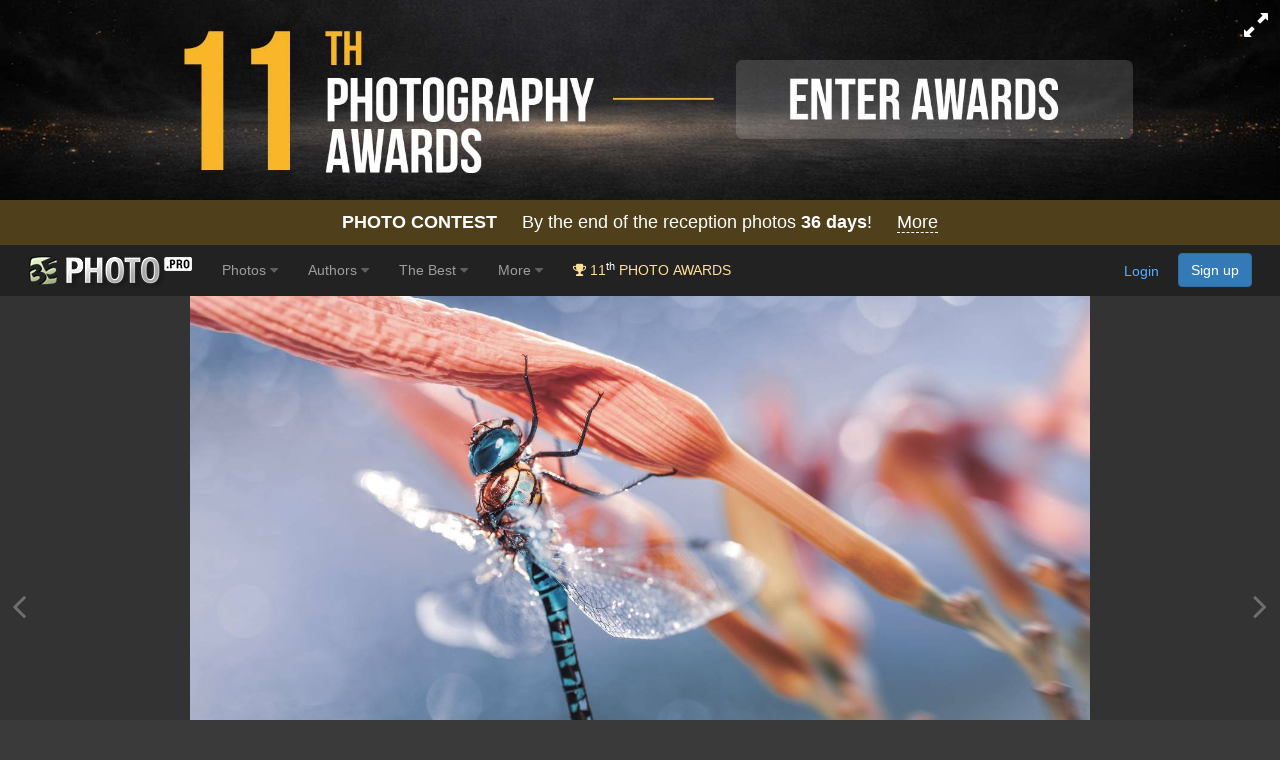

--- FILE ---
content_type: text/html; charset=utf-8
request_url: https://www.google.com/recaptcha/api2/anchor?ar=1&k=6LdUgIoUAAAAAH_SCEapGU3gnyBnaXR0IcKKFd-F&co=aHR0cHM6Ly8zNXBob3RvLnBybzo0NDM.&hl=en&v=PoyoqOPhxBO7pBk68S4YbpHZ&size=invisible&anchor-ms=20000&execute-ms=30000&cb=xahxdyg95jbj
body_size: 48643
content:
<!DOCTYPE HTML><html dir="ltr" lang="en"><head><meta http-equiv="Content-Type" content="text/html; charset=UTF-8">
<meta http-equiv="X-UA-Compatible" content="IE=edge">
<title>reCAPTCHA</title>
<style type="text/css">
/* cyrillic-ext */
@font-face {
  font-family: 'Roboto';
  font-style: normal;
  font-weight: 400;
  font-stretch: 100%;
  src: url(//fonts.gstatic.com/s/roboto/v48/KFO7CnqEu92Fr1ME7kSn66aGLdTylUAMa3GUBHMdazTgWw.woff2) format('woff2');
  unicode-range: U+0460-052F, U+1C80-1C8A, U+20B4, U+2DE0-2DFF, U+A640-A69F, U+FE2E-FE2F;
}
/* cyrillic */
@font-face {
  font-family: 'Roboto';
  font-style: normal;
  font-weight: 400;
  font-stretch: 100%;
  src: url(//fonts.gstatic.com/s/roboto/v48/KFO7CnqEu92Fr1ME7kSn66aGLdTylUAMa3iUBHMdazTgWw.woff2) format('woff2');
  unicode-range: U+0301, U+0400-045F, U+0490-0491, U+04B0-04B1, U+2116;
}
/* greek-ext */
@font-face {
  font-family: 'Roboto';
  font-style: normal;
  font-weight: 400;
  font-stretch: 100%;
  src: url(//fonts.gstatic.com/s/roboto/v48/KFO7CnqEu92Fr1ME7kSn66aGLdTylUAMa3CUBHMdazTgWw.woff2) format('woff2');
  unicode-range: U+1F00-1FFF;
}
/* greek */
@font-face {
  font-family: 'Roboto';
  font-style: normal;
  font-weight: 400;
  font-stretch: 100%;
  src: url(//fonts.gstatic.com/s/roboto/v48/KFO7CnqEu92Fr1ME7kSn66aGLdTylUAMa3-UBHMdazTgWw.woff2) format('woff2');
  unicode-range: U+0370-0377, U+037A-037F, U+0384-038A, U+038C, U+038E-03A1, U+03A3-03FF;
}
/* math */
@font-face {
  font-family: 'Roboto';
  font-style: normal;
  font-weight: 400;
  font-stretch: 100%;
  src: url(//fonts.gstatic.com/s/roboto/v48/KFO7CnqEu92Fr1ME7kSn66aGLdTylUAMawCUBHMdazTgWw.woff2) format('woff2');
  unicode-range: U+0302-0303, U+0305, U+0307-0308, U+0310, U+0312, U+0315, U+031A, U+0326-0327, U+032C, U+032F-0330, U+0332-0333, U+0338, U+033A, U+0346, U+034D, U+0391-03A1, U+03A3-03A9, U+03B1-03C9, U+03D1, U+03D5-03D6, U+03F0-03F1, U+03F4-03F5, U+2016-2017, U+2034-2038, U+203C, U+2040, U+2043, U+2047, U+2050, U+2057, U+205F, U+2070-2071, U+2074-208E, U+2090-209C, U+20D0-20DC, U+20E1, U+20E5-20EF, U+2100-2112, U+2114-2115, U+2117-2121, U+2123-214F, U+2190, U+2192, U+2194-21AE, U+21B0-21E5, U+21F1-21F2, U+21F4-2211, U+2213-2214, U+2216-22FF, U+2308-230B, U+2310, U+2319, U+231C-2321, U+2336-237A, U+237C, U+2395, U+239B-23B7, U+23D0, U+23DC-23E1, U+2474-2475, U+25AF, U+25B3, U+25B7, U+25BD, U+25C1, U+25CA, U+25CC, U+25FB, U+266D-266F, U+27C0-27FF, U+2900-2AFF, U+2B0E-2B11, U+2B30-2B4C, U+2BFE, U+3030, U+FF5B, U+FF5D, U+1D400-1D7FF, U+1EE00-1EEFF;
}
/* symbols */
@font-face {
  font-family: 'Roboto';
  font-style: normal;
  font-weight: 400;
  font-stretch: 100%;
  src: url(//fonts.gstatic.com/s/roboto/v48/KFO7CnqEu92Fr1ME7kSn66aGLdTylUAMaxKUBHMdazTgWw.woff2) format('woff2');
  unicode-range: U+0001-000C, U+000E-001F, U+007F-009F, U+20DD-20E0, U+20E2-20E4, U+2150-218F, U+2190, U+2192, U+2194-2199, U+21AF, U+21E6-21F0, U+21F3, U+2218-2219, U+2299, U+22C4-22C6, U+2300-243F, U+2440-244A, U+2460-24FF, U+25A0-27BF, U+2800-28FF, U+2921-2922, U+2981, U+29BF, U+29EB, U+2B00-2BFF, U+4DC0-4DFF, U+FFF9-FFFB, U+10140-1018E, U+10190-1019C, U+101A0, U+101D0-101FD, U+102E0-102FB, U+10E60-10E7E, U+1D2C0-1D2D3, U+1D2E0-1D37F, U+1F000-1F0FF, U+1F100-1F1AD, U+1F1E6-1F1FF, U+1F30D-1F30F, U+1F315, U+1F31C, U+1F31E, U+1F320-1F32C, U+1F336, U+1F378, U+1F37D, U+1F382, U+1F393-1F39F, U+1F3A7-1F3A8, U+1F3AC-1F3AF, U+1F3C2, U+1F3C4-1F3C6, U+1F3CA-1F3CE, U+1F3D4-1F3E0, U+1F3ED, U+1F3F1-1F3F3, U+1F3F5-1F3F7, U+1F408, U+1F415, U+1F41F, U+1F426, U+1F43F, U+1F441-1F442, U+1F444, U+1F446-1F449, U+1F44C-1F44E, U+1F453, U+1F46A, U+1F47D, U+1F4A3, U+1F4B0, U+1F4B3, U+1F4B9, U+1F4BB, U+1F4BF, U+1F4C8-1F4CB, U+1F4D6, U+1F4DA, U+1F4DF, U+1F4E3-1F4E6, U+1F4EA-1F4ED, U+1F4F7, U+1F4F9-1F4FB, U+1F4FD-1F4FE, U+1F503, U+1F507-1F50B, U+1F50D, U+1F512-1F513, U+1F53E-1F54A, U+1F54F-1F5FA, U+1F610, U+1F650-1F67F, U+1F687, U+1F68D, U+1F691, U+1F694, U+1F698, U+1F6AD, U+1F6B2, U+1F6B9-1F6BA, U+1F6BC, U+1F6C6-1F6CF, U+1F6D3-1F6D7, U+1F6E0-1F6EA, U+1F6F0-1F6F3, U+1F6F7-1F6FC, U+1F700-1F7FF, U+1F800-1F80B, U+1F810-1F847, U+1F850-1F859, U+1F860-1F887, U+1F890-1F8AD, U+1F8B0-1F8BB, U+1F8C0-1F8C1, U+1F900-1F90B, U+1F93B, U+1F946, U+1F984, U+1F996, U+1F9E9, U+1FA00-1FA6F, U+1FA70-1FA7C, U+1FA80-1FA89, U+1FA8F-1FAC6, U+1FACE-1FADC, U+1FADF-1FAE9, U+1FAF0-1FAF8, U+1FB00-1FBFF;
}
/* vietnamese */
@font-face {
  font-family: 'Roboto';
  font-style: normal;
  font-weight: 400;
  font-stretch: 100%;
  src: url(//fonts.gstatic.com/s/roboto/v48/KFO7CnqEu92Fr1ME7kSn66aGLdTylUAMa3OUBHMdazTgWw.woff2) format('woff2');
  unicode-range: U+0102-0103, U+0110-0111, U+0128-0129, U+0168-0169, U+01A0-01A1, U+01AF-01B0, U+0300-0301, U+0303-0304, U+0308-0309, U+0323, U+0329, U+1EA0-1EF9, U+20AB;
}
/* latin-ext */
@font-face {
  font-family: 'Roboto';
  font-style: normal;
  font-weight: 400;
  font-stretch: 100%;
  src: url(//fonts.gstatic.com/s/roboto/v48/KFO7CnqEu92Fr1ME7kSn66aGLdTylUAMa3KUBHMdazTgWw.woff2) format('woff2');
  unicode-range: U+0100-02BA, U+02BD-02C5, U+02C7-02CC, U+02CE-02D7, U+02DD-02FF, U+0304, U+0308, U+0329, U+1D00-1DBF, U+1E00-1E9F, U+1EF2-1EFF, U+2020, U+20A0-20AB, U+20AD-20C0, U+2113, U+2C60-2C7F, U+A720-A7FF;
}
/* latin */
@font-face {
  font-family: 'Roboto';
  font-style: normal;
  font-weight: 400;
  font-stretch: 100%;
  src: url(//fonts.gstatic.com/s/roboto/v48/KFO7CnqEu92Fr1ME7kSn66aGLdTylUAMa3yUBHMdazQ.woff2) format('woff2');
  unicode-range: U+0000-00FF, U+0131, U+0152-0153, U+02BB-02BC, U+02C6, U+02DA, U+02DC, U+0304, U+0308, U+0329, U+2000-206F, U+20AC, U+2122, U+2191, U+2193, U+2212, U+2215, U+FEFF, U+FFFD;
}
/* cyrillic-ext */
@font-face {
  font-family: 'Roboto';
  font-style: normal;
  font-weight: 500;
  font-stretch: 100%;
  src: url(//fonts.gstatic.com/s/roboto/v48/KFO7CnqEu92Fr1ME7kSn66aGLdTylUAMa3GUBHMdazTgWw.woff2) format('woff2');
  unicode-range: U+0460-052F, U+1C80-1C8A, U+20B4, U+2DE0-2DFF, U+A640-A69F, U+FE2E-FE2F;
}
/* cyrillic */
@font-face {
  font-family: 'Roboto';
  font-style: normal;
  font-weight: 500;
  font-stretch: 100%;
  src: url(//fonts.gstatic.com/s/roboto/v48/KFO7CnqEu92Fr1ME7kSn66aGLdTylUAMa3iUBHMdazTgWw.woff2) format('woff2');
  unicode-range: U+0301, U+0400-045F, U+0490-0491, U+04B0-04B1, U+2116;
}
/* greek-ext */
@font-face {
  font-family: 'Roboto';
  font-style: normal;
  font-weight: 500;
  font-stretch: 100%;
  src: url(//fonts.gstatic.com/s/roboto/v48/KFO7CnqEu92Fr1ME7kSn66aGLdTylUAMa3CUBHMdazTgWw.woff2) format('woff2');
  unicode-range: U+1F00-1FFF;
}
/* greek */
@font-face {
  font-family: 'Roboto';
  font-style: normal;
  font-weight: 500;
  font-stretch: 100%;
  src: url(//fonts.gstatic.com/s/roboto/v48/KFO7CnqEu92Fr1ME7kSn66aGLdTylUAMa3-UBHMdazTgWw.woff2) format('woff2');
  unicode-range: U+0370-0377, U+037A-037F, U+0384-038A, U+038C, U+038E-03A1, U+03A3-03FF;
}
/* math */
@font-face {
  font-family: 'Roboto';
  font-style: normal;
  font-weight: 500;
  font-stretch: 100%;
  src: url(//fonts.gstatic.com/s/roboto/v48/KFO7CnqEu92Fr1ME7kSn66aGLdTylUAMawCUBHMdazTgWw.woff2) format('woff2');
  unicode-range: U+0302-0303, U+0305, U+0307-0308, U+0310, U+0312, U+0315, U+031A, U+0326-0327, U+032C, U+032F-0330, U+0332-0333, U+0338, U+033A, U+0346, U+034D, U+0391-03A1, U+03A3-03A9, U+03B1-03C9, U+03D1, U+03D5-03D6, U+03F0-03F1, U+03F4-03F5, U+2016-2017, U+2034-2038, U+203C, U+2040, U+2043, U+2047, U+2050, U+2057, U+205F, U+2070-2071, U+2074-208E, U+2090-209C, U+20D0-20DC, U+20E1, U+20E5-20EF, U+2100-2112, U+2114-2115, U+2117-2121, U+2123-214F, U+2190, U+2192, U+2194-21AE, U+21B0-21E5, U+21F1-21F2, U+21F4-2211, U+2213-2214, U+2216-22FF, U+2308-230B, U+2310, U+2319, U+231C-2321, U+2336-237A, U+237C, U+2395, U+239B-23B7, U+23D0, U+23DC-23E1, U+2474-2475, U+25AF, U+25B3, U+25B7, U+25BD, U+25C1, U+25CA, U+25CC, U+25FB, U+266D-266F, U+27C0-27FF, U+2900-2AFF, U+2B0E-2B11, U+2B30-2B4C, U+2BFE, U+3030, U+FF5B, U+FF5D, U+1D400-1D7FF, U+1EE00-1EEFF;
}
/* symbols */
@font-face {
  font-family: 'Roboto';
  font-style: normal;
  font-weight: 500;
  font-stretch: 100%;
  src: url(//fonts.gstatic.com/s/roboto/v48/KFO7CnqEu92Fr1ME7kSn66aGLdTylUAMaxKUBHMdazTgWw.woff2) format('woff2');
  unicode-range: U+0001-000C, U+000E-001F, U+007F-009F, U+20DD-20E0, U+20E2-20E4, U+2150-218F, U+2190, U+2192, U+2194-2199, U+21AF, U+21E6-21F0, U+21F3, U+2218-2219, U+2299, U+22C4-22C6, U+2300-243F, U+2440-244A, U+2460-24FF, U+25A0-27BF, U+2800-28FF, U+2921-2922, U+2981, U+29BF, U+29EB, U+2B00-2BFF, U+4DC0-4DFF, U+FFF9-FFFB, U+10140-1018E, U+10190-1019C, U+101A0, U+101D0-101FD, U+102E0-102FB, U+10E60-10E7E, U+1D2C0-1D2D3, U+1D2E0-1D37F, U+1F000-1F0FF, U+1F100-1F1AD, U+1F1E6-1F1FF, U+1F30D-1F30F, U+1F315, U+1F31C, U+1F31E, U+1F320-1F32C, U+1F336, U+1F378, U+1F37D, U+1F382, U+1F393-1F39F, U+1F3A7-1F3A8, U+1F3AC-1F3AF, U+1F3C2, U+1F3C4-1F3C6, U+1F3CA-1F3CE, U+1F3D4-1F3E0, U+1F3ED, U+1F3F1-1F3F3, U+1F3F5-1F3F7, U+1F408, U+1F415, U+1F41F, U+1F426, U+1F43F, U+1F441-1F442, U+1F444, U+1F446-1F449, U+1F44C-1F44E, U+1F453, U+1F46A, U+1F47D, U+1F4A3, U+1F4B0, U+1F4B3, U+1F4B9, U+1F4BB, U+1F4BF, U+1F4C8-1F4CB, U+1F4D6, U+1F4DA, U+1F4DF, U+1F4E3-1F4E6, U+1F4EA-1F4ED, U+1F4F7, U+1F4F9-1F4FB, U+1F4FD-1F4FE, U+1F503, U+1F507-1F50B, U+1F50D, U+1F512-1F513, U+1F53E-1F54A, U+1F54F-1F5FA, U+1F610, U+1F650-1F67F, U+1F687, U+1F68D, U+1F691, U+1F694, U+1F698, U+1F6AD, U+1F6B2, U+1F6B9-1F6BA, U+1F6BC, U+1F6C6-1F6CF, U+1F6D3-1F6D7, U+1F6E0-1F6EA, U+1F6F0-1F6F3, U+1F6F7-1F6FC, U+1F700-1F7FF, U+1F800-1F80B, U+1F810-1F847, U+1F850-1F859, U+1F860-1F887, U+1F890-1F8AD, U+1F8B0-1F8BB, U+1F8C0-1F8C1, U+1F900-1F90B, U+1F93B, U+1F946, U+1F984, U+1F996, U+1F9E9, U+1FA00-1FA6F, U+1FA70-1FA7C, U+1FA80-1FA89, U+1FA8F-1FAC6, U+1FACE-1FADC, U+1FADF-1FAE9, U+1FAF0-1FAF8, U+1FB00-1FBFF;
}
/* vietnamese */
@font-face {
  font-family: 'Roboto';
  font-style: normal;
  font-weight: 500;
  font-stretch: 100%;
  src: url(//fonts.gstatic.com/s/roboto/v48/KFO7CnqEu92Fr1ME7kSn66aGLdTylUAMa3OUBHMdazTgWw.woff2) format('woff2');
  unicode-range: U+0102-0103, U+0110-0111, U+0128-0129, U+0168-0169, U+01A0-01A1, U+01AF-01B0, U+0300-0301, U+0303-0304, U+0308-0309, U+0323, U+0329, U+1EA0-1EF9, U+20AB;
}
/* latin-ext */
@font-face {
  font-family: 'Roboto';
  font-style: normal;
  font-weight: 500;
  font-stretch: 100%;
  src: url(//fonts.gstatic.com/s/roboto/v48/KFO7CnqEu92Fr1ME7kSn66aGLdTylUAMa3KUBHMdazTgWw.woff2) format('woff2');
  unicode-range: U+0100-02BA, U+02BD-02C5, U+02C7-02CC, U+02CE-02D7, U+02DD-02FF, U+0304, U+0308, U+0329, U+1D00-1DBF, U+1E00-1E9F, U+1EF2-1EFF, U+2020, U+20A0-20AB, U+20AD-20C0, U+2113, U+2C60-2C7F, U+A720-A7FF;
}
/* latin */
@font-face {
  font-family: 'Roboto';
  font-style: normal;
  font-weight: 500;
  font-stretch: 100%;
  src: url(//fonts.gstatic.com/s/roboto/v48/KFO7CnqEu92Fr1ME7kSn66aGLdTylUAMa3yUBHMdazQ.woff2) format('woff2');
  unicode-range: U+0000-00FF, U+0131, U+0152-0153, U+02BB-02BC, U+02C6, U+02DA, U+02DC, U+0304, U+0308, U+0329, U+2000-206F, U+20AC, U+2122, U+2191, U+2193, U+2212, U+2215, U+FEFF, U+FFFD;
}
/* cyrillic-ext */
@font-face {
  font-family: 'Roboto';
  font-style: normal;
  font-weight: 900;
  font-stretch: 100%;
  src: url(//fonts.gstatic.com/s/roboto/v48/KFO7CnqEu92Fr1ME7kSn66aGLdTylUAMa3GUBHMdazTgWw.woff2) format('woff2');
  unicode-range: U+0460-052F, U+1C80-1C8A, U+20B4, U+2DE0-2DFF, U+A640-A69F, U+FE2E-FE2F;
}
/* cyrillic */
@font-face {
  font-family: 'Roboto';
  font-style: normal;
  font-weight: 900;
  font-stretch: 100%;
  src: url(//fonts.gstatic.com/s/roboto/v48/KFO7CnqEu92Fr1ME7kSn66aGLdTylUAMa3iUBHMdazTgWw.woff2) format('woff2');
  unicode-range: U+0301, U+0400-045F, U+0490-0491, U+04B0-04B1, U+2116;
}
/* greek-ext */
@font-face {
  font-family: 'Roboto';
  font-style: normal;
  font-weight: 900;
  font-stretch: 100%;
  src: url(//fonts.gstatic.com/s/roboto/v48/KFO7CnqEu92Fr1ME7kSn66aGLdTylUAMa3CUBHMdazTgWw.woff2) format('woff2');
  unicode-range: U+1F00-1FFF;
}
/* greek */
@font-face {
  font-family: 'Roboto';
  font-style: normal;
  font-weight: 900;
  font-stretch: 100%;
  src: url(//fonts.gstatic.com/s/roboto/v48/KFO7CnqEu92Fr1ME7kSn66aGLdTylUAMa3-UBHMdazTgWw.woff2) format('woff2');
  unicode-range: U+0370-0377, U+037A-037F, U+0384-038A, U+038C, U+038E-03A1, U+03A3-03FF;
}
/* math */
@font-face {
  font-family: 'Roboto';
  font-style: normal;
  font-weight: 900;
  font-stretch: 100%;
  src: url(//fonts.gstatic.com/s/roboto/v48/KFO7CnqEu92Fr1ME7kSn66aGLdTylUAMawCUBHMdazTgWw.woff2) format('woff2');
  unicode-range: U+0302-0303, U+0305, U+0307-0308, U+0310, U+0312, U+0315, U+031A, U+0326-0327, U+032C, U+032F-0330, U+0332-0333, U+0338, U+033A, U+0346, U+034D, U+0391-03A1, U+03A3-03A9, U+03B1-03C9, U+03D1, U+03D5-03D6, U+03F0-03F1, U+03F4-03F5, U+2016-2017, U+2034-2038, U+203C, U+2040, U+2043, U+2047, U+2050, U+2057, U+205F, U+2070-2071, U+2074-208E, U+2090-209C, U+20D0-20DC, U+20E1, U+20E5-20EF, U+2100-2112, U+2114-2115, U+2117-2121, U+2123-214F, U+2190, U+2192, U+2194-21AE, U+21B0-21E5, U+21F1-21F2, U+21F4-2211, U+2213-2214, U+2216-22FF, U+2308-230B, U+2310, U+2319, U+231C-2321, U+2336-237A, U+237C, U+2395, U+239B-23B7, U+23D0, U+23DC-23E1, U+2474-2475, U+25AF, U+25B3, U+25B7, U+25BD, U+25C1, U+25CA, U+25CC, U+25FB, U+266D-266F, U+27C0-27FF, U+2900-2AFF, U+2B0E-2B11, U+2B30-2B4C, U+2BFE, U+3030, U+FF5B, U+FF5D, U+1D400-1D7FF, U+1EE00-1EEFF;
}
/* symbols */
@font-face {
  font-family: 'Roboto';
  font-style: normal;
  font-weight: 900;
  font-stretch: 100%;
  src: url(//fonts.gstatic.com/s/roboto/v48/KFO7CnqEu92Fr1ME7kSn66aGLdTylUAMaxKUBHMdazTgWw.woff2) format('woff2');
  unicode-range: U+0001-000C, U+000E-001F, U+007F-009F, U+20DD-20E0, U+20E2-20E4, U+2150-218F, U+2190, U+2192, U+2194-2199, U+21AF, U+21E6-21F0, U+21F3, U+2218-2219, U+2299, U+22C4-22C6, U+2300-243F, U+2440-244A, U+2460-24FF, U+25A0-27BF, U+2800-28FF, U+2921-2922, U+2981, U+29BF, U+29EB, U+2B00-2BFF, U+4DC0-4DFF, U+FFF9-FFFB, U+10140-1018E, U+10190-1019C, U+101A0, U+101D0-101FD, U+102E0-102FB, U+10E60-10E7E, U+1D2C0-1D2D3, U+1D2E0-1D37F, U+1F000-1F0FF, U+1F100-1F1AD, U+1F1E6-1F1FF, U+1F30D-1F30F, U+1F315, U+1F31C, U+1F31E, U+1F320-1F32C, U+1F336, U+1F378, U+1F37D, U+1F382, U+1F393-1F39F, U+1F3A7-1F3A8, U+1F3AC-1F3AF, U+1F3C2, U+1F3C4-1F3C6, U+1F3CA-1F3CE, U+1F3D4-1F3E0, U+1F3ED, U+1F3F1-1F3F3, U+1F3F5-1F3F7, U+1F408, U+1F415, U+1F41F, U+1F426, U+1F43F, U+1F441-1F442, U+1F444, U+1F446-1F449, U+1F44C-1F44E, U+1F453, U+1F46A, U+1F47D, U+1F4A3, U+1F4B0, U+1F4B3, U+1F4B9, U+1F4BB, U+1F4BF, U+1F4C8-1F4CB, U+1F4D6, U+1F4DA, U+1F4DF, U+1F4E3-1F4E6, U+1F4EA-1F4ED, U+1F4F7, U+1F4F9-1F4FB, U+1F4FD-1F4FE, U+1F503, U+1F507-1F50B, U+1F50D, U+1F512-1F513, U+1F53E-1F54A, U+1F54F-1F5FA, U+1F610, U+1F650-1F67F, U+1F687, U+1F68D, U+1F691, U+1F694, U+1F698, U+1F6AD, U+1F6B2, U+1F6B9-1F6BA, U+1F6BC, U+1F6C6-1F6CF, U+1F6D3-1F6D7, U+1F6E0-1F6EA, U+1F6F0-1F6F3, U+1F6F7-1F6FC, U+1F700-1F7FF, U+1F800-1F80B, U+1F810-1F847, U+1F850-1F859, U+1F860-1F887, U+1F890-1F8AD, U+1F8B0-1F8BB, U+1F8C0-1F8C1, U+1F900-1F90B, U+1F93B, U+1F946, U+1F984, U+1F996, U+1F9E9, U+1FA00-1FA6F, U+1FA70-1FA7C, U+1FA80-1FA89, U+1FA8F-1FAC6, U+1FACE-1FADC, U+1FADF-1FAE9, U+1FAF0-1FAF8, U+1FB00-1FBFF;
}
/* vietnamese */
@font-face {
  font-family: 'Roboto';
  font-style: normal;
  font-weight: 900;
  font-stretch: 100%;
  src: url(//fonts.gstatic.com/s/roboto/v48/KFO7CnqEu92Fr1ME7kSn66aGLdTylUAMa3OUBHMdazTgWw.woff2) format('woff2');
  unicode-range: U+0102-0103, U+0110-0111, U+0128-0129, U+0168-0169, U+01A0-01A1, U+01AF-01B0, U+0300-0301, U+0303-0304, U+0308-0309, U+0323, U+0329, U+1EA0-1EF9, U+20AB;
}
/* latin-ext */
@font-face {
  font-family: 'Roboto';
  font-style: normal;
  font-weight: 900;
  font-stretch: 100%;
  src: url(//fonts.gstatic.com/s/roboto/v48/KFO7CnqEu92Fr1ME7kSn66aGLdTylUAMa3KUBHMdazTgWw.woff2) format('woff2');
  unicode-range: U+0100-02BA, U+02BD-02C5, U+02C7-02CC, U+02CE-02D7, U+02DD-02FF, U+0304, U+0308, U+0329, U+1D00-1DBF, U+1E00-1E9F, U+1EF2-1EFF, U+2020, U+20A0-20AB, U+20AD-20C0, U+2113, U+2C60-2C7F, U+A720-A7FF;
}
/* latin */
@font-face {
  font-family: 'Roboto';
  font-style: normal;
  font-weight: 900;
  font-stretch: 100%;
  src: url(//fonts.gstatic.com/s/roboto/v48/KFO7CnqEu92Fr1ME7kSn66aGLdTylUAMa3yUBHMdazQ.woff2) format('woff2');
  unicode-range: U+0000-00FF, U+0131, U+0152-0153, U+02BB-02BC, U+02C6, U+02DA, U+02DC, U+0304, U+0308, U+0329, U+2000-206F, U+20AC, U+2122, U+2191, U+2193, U+2212, U+2215, U+FEFF, U+FFFD;
}

</style>
<link rel="stylesheet" type="text/css" href="https://www.gstatic.com/recaptcha/releases/PoyoqOPhxBO7pBk68S4YbpHZ/styles__ltr.css">
<script nonce="SYDM0t4SsyOKMK_xUs_gtg" type="text/javascript">window['__recaptcha_api'] = 'https://www.google.com/recaptcha/api2/';</script>
<script type="text/javascript" src="https://www.gstatic.com/recaptcha/releases/PoyoqOPhxBO7pBk68S4YbpHZ/recaptcha__en.js" nonce="SYDM0t4SsyOKMK_xUs_gtg">
      
    </script></head>
<body><div id="rc-anchor-alert" class="rc-anchor-alert"></div>
<input type="hidden" id="recaptcha-token" value="[base64]">
<script type="text/javascript" nonce="SYDM0t4SsyOKMK_xUs_gtg">
      recaptcha.anchor.Main.init("[\x22ainput\x22,[\x22bgdata\x22,\x22\x22,\[base64]/[base64]/bmV3IFpbdF0obVswXSk6Sz09Mj9uZXcgWlt0XShtWzBdLG1bMV0pOks9PTM/bmV3IFpbdF0obVswXSxtWzFdLG1bMl0pOks9PTQ/[base64]/[base64]/[base64]/[base64]/[base64]/[base64]/[base64]/[base64]/[base64]/[base64]/[base64]/[base64]/[base64]/[base64]\\u003d\\u003d\x22,\[base64]\\u003d\x22,\[base64]/VWDCuEMewp9Lw6HClW9+QAhjwqPCujsSSEYlAcOaN8Onw5kZw6TDhgjDhHZVw7/Djx83w4XCpAEEPcOtwpVCw4DDvcOOw5zCosKGJcOqw4fDqGkfw5Fbw6p8DsKNNMKAwpA8dMOTwoobwpQBSMOAw7w4FwvDk8OOwp8sw4wiTMKdC8OIwrrCt8OiWR1xWD/CuTnCtzbDnMKCWMO9wp7CjMOlBAI8HQ/[base64]/CgcOrHsKvY8K3woDCoz7CpcKWdMKaPVY1w6DDl8Kiw44SMMKQw4fCtSjDlsKWM8Kiw6Bsw73CicOMwrzClRUcw5Qow7XDk8O6NMKTw5bCv8KuRMO1KAJHw5xZwpxmwq/DiDTCkMOsNz0ow4LDmcKqbRoLw4DCscOfw4AqwpLDqcOGw4zDknd6e2/[base64]/CqQTDusOsJCfCsDvDs8KqRcKtJ2YVflZCDGnCgMKGw4UwwqVaFBFrw4XCgcKKw4bDnMKww4PCghcZOcOBNxfDgAZlw5HCgcOPdcOpwqfDqT/DpcKRwqR1H8KlwqfDoMOdeSgpe8KUw6/Cn3kYbWZ6w4zDgsKcw7cIcT7CscKvw6nDrMKmwrXCijsGw6tow4jDnQzDvMOXYm9FAm8Fw6t3VcKvw5tNRGzDo8Kpwq3Djl4ZD8KyKMKJw4E6w6hWB8KPGXjDhjAfTMOhwo11wrsmb0JOwpwURX3ChGvDssK0w6BnScKPZUHDiMOCw6/[base64]/CrwU0LHVZwrbCs3PDl1TCklhHDQZQw4fCu1LDh8O7w5Evw6RYXHxyw5U/EntLMcOXwo0Iw7Qewql5w5vDrMK7w4XDqRbCoyTDn8KQTG8oXFrCssKIwrnCqGzDuCkCWAzCjMOufcKuwrFSUMOQwqjDi8K6HcOodcORw65xw5lZw7hGwqvCkkjCiQs5QMKXwoAiw7IOGkdFwoEAworDo8K7wrHDvEFlacK/w4bCr01wwprDocOUTsOQU0vCni/DiTzCt8KLVmHDm8Oya8OZw4lFSQQLahXDqcOzai/DsE09fxBkAA/CqUXDi8OyQcO9H8OXXWbDvDHCiA/DrE1iw7wsRsOOGMOVwrzCixMaVn7CusKgKhtAw6Zrw7ktw7UkZScvwrA+AFbCsjHCkHhRwpTCl8KpwoZhw5XDrMO+QloXX8KTVMKhwq9KZcO5w59UKV05w4rCqw84AsOyX8KiJMOvwq0QLMK+w6rDungMB0AWZsO/E8Knw7wPMFLDnnkIEsOOwrPDoFzDkxdfwovDuRfCusKhw4TDvBYLenB9BMO4woo3K8KmwofDmcKGwrXDvDMsw7JzWmFcMMOlw67Cn3AZfMK4wpPCqlBKDEjCqRwsVcORAcKiYQ/DpMOLScKGwr4zwrbDsQ/DpyJWGgVrFlXDgMOYKGLDocKTKcKXBkVLGcKMw4RXbMKsw4t9w7vCsz3CicKzeEvCpjDDiUjDscO5w5FdccKpworDlcOiGcO1w7vDtcOUwoVwwoHDncOqEgoYw6HDvkYwfSHCisOhO8ORFCshaMKxOsKtZU82w6gtERDCgj3DjX/[base64]/DrsK9V8K0EFNgbB0zMMKCwrTCvAnCqcOeKcOww6nCqCHDp8O7wrgQwp8qw5kXG8KOLX3DmMKsw7/[base64]/DqzhjE1ttw7EnRl9fH8Oxwp/DhBR7QCQmworDqMK/KA8ANXQkwozDu8Ktw6vCkcOawooUw5LDjsOFw5F4ScKfw5XDpMK0w7XDklAsw5fCnMKTb8O+YsK7w5TDvcKBdsOQb2NcQUnCsgoMwrEGwprCmg7DrQ/Cq8OEwofDlC3DqsOwRQbDsDYYwqA8EMOsOwfDrkDDsihrO8OBIgDCgilBw4/CjQg0w57DuwHDuQhnwoxAeBUmwpo/wr1dX2rDgHNkZ8Ozwo0Rwr3Dg8KQGMOwScKVw4DDmMOsWWB0w4jDicKkw6VBw6HCgVbCn8O+w7t+wrJ/wozDpMONw4NlRFvCrXsVwqMYwq3CqsO4wqZJI39kwqJXw57Dnw/CjMOaw7QCwphUw4JbNsOQwq7Dr08zw5tgGF0/[base64]/Dm8KaKMODwrJRbwogIcOEw6nDuRrDhVRhMsKmwrfCt8KEw4DDv8KnIsOsw5HDkCfCuMK6w7LDoGoEAcOFwolfwrUdwrsLwpFJwrQxwqljAXlJGsKNTcKiw54RV8KrwqPDnsKiw4fDgsKbNsK2HzrDqcKqXCcACsO5ZB/DlMKmf8OeGQV7V8ODB3UpwpbDjhEdfsK7w5MHw7rCpMKvwqjDr8KVw4HCrD3CiljCi8KZeio/axYnw5XCsWjDjV/[base64]/wojDj8K5F8KVw587aMOsem/[base64]/[base64]/Cn8O8wpbCpsOLOlEpScOgw78dwqDCkHh3XD1MwrwJw60BBmJRKMOyw7lpfV/CjELCkiMawoPDi8OJw6AOw5XDtTVLw6zCjsKISMOUSUUVXEwpw5jDuT/Dn28jeQ7Dv8OpZ8KIw7wEw61yEcK8w6XDmSzDozFewpM0UMKSAcKrw57Ckw9fw6MgJBLCgMKlwq3DgnvDm8OBwp16w4s5PkrCj0UbVl3CuH/ClMKNC8OdB8KrwprDtsO0w4UrEMOgw5gPQ0rDgsO5IA3Ds2JIMXnClcOYw4nDpcKOwolgwoDCrsObw4Rew71xw4sRw47ClhNow6YUwrMvw7UBT8KodMKpRsKTw4sbO8K4wro/e8Oow6AIwqNBwp0Ww5TCmcOCE8OMw6vCkTI0wox2wpszWggowr3DrsOrwqbDgDfDnsKrMcK9wppiF8KDwqkkWmLCl8OnwoXCixjCvMK+GMKew7bDjx3CnsKvwoQOwoHDtxV/[base64]/DvMONw4IAwoNrC8OUKUhDwrIsdF/DkMOVU8O8wofCkGcoDwjDlgPDlcKUw4bCtsODwoTDnhILw6bDoUTCk8Oqw5IewojCvg8OcsK6EsKUw43DvcO9ayPCtGtxw6TCvMOXwo9xwpPDlWvDocKxWDU1BwsMWBg/RMKkw7fDr1RMW8KiwpcWEcOHMkTCrsKbwojCmMO7wpp+MER8AXo5eyxKd8K9w4RkU1rDlsO9JMORw7o7VXvDswPCtXPCmsKlwo7DtlVDRVYhw7c3JXLDvQJmwqEKRMKvw4/DvXvCvcK5w4FPwqPDs8KDHcKwWWfCp8OWw7zDg8OmAsOew5HCn8Oyw4Mowrk7w6hgwoHCj8Odw4gXwo/CqcKGw5DCjSx9G8OkSMObQGvCgmoPw4jDvF8qw6nDmghvwoU7w4fCsgPDlEtbFsOJwolHMcKoA8K+HsKSwpstw4fDri3CoMObIXsYEg3DoR/CsDxIwoF+VcOLN35nT8OXwrXDgEJdwr90wp/Cuhofw6rDiTVIdD/CjcKLwrQ7WMOrw7HChcODwoZKKFDDi2YSHFcAB8O4clxbWGrCgcOAUBhAYFBQw7bCrcOrwqTCh8Omfl07IcKRwrd+wpsbw4zDjsKiPibCpR9wAMOyXibChsKZIBnCvcOAIMKzw6hkwp3DhRjDm1DChhrCoX/Cml7DkcKzLAYLw4NywrM/DMKFSMOWOTt0IRzCnznDhBfDkkbDqWvDi8O0wpBfwqDDvsKgE1PDoCvCpsKdPwTCvlvCssKVw4wcGsK9NkF9w7/CuHvDsTzDhMKuf8OZwpbDtRk2emPChAPDumfCgg5QdAvCvsOUwocbw7DDh8KkZhbCvjp9O2TDkcOMwo/DplPDj8OQHw3CkMO9Amdtw5RPw5bDn8KNbEfDssOqNA4ZesKlJj3DrxvDqsOzPGPCshFuD8KIw77CsMK6acO8wpvCtQJ9wr5vwq40DCXCjsOXHcKAwploE0BJGjNZAsKCJypAdA/DhT4TMi19w47CnRLCl8KSw7DDmsOJw7YtFDXClsKww7Q/a2TDnMOydjdOw5MdRH4dBMO4w5bDrsKsw6JAw601WTzDhXx0N8Ofw54eeMKEw4IywpZBb8KWw7UNEDw6w6F4e8Kfw4xowr/Ci8KcPn7CkMKXWAsCw7oww4F8QwvCkMKOKBnDmRcUMBhueRA8w5x0WBTCqRHDkcKBPCplIMK3J8KAwplPRxXDlmLDt3opw5FyVVbDqcKIwoLDvDTDvcOsU8OYwrELGjN1HjPDmGBHw6LDqcKJJx/DpcO4AQJWYMOVw5nDjcO/[base64]/[base64]/[base64]/[base64]/DvsOjDsOGwpDDjRMUR8KQw5I1WcOlJz5+woJTSh7Dn8ORZcOCwpTDkxDDgk8+w71/Z8KfworCqVVRZcOvwoBFI8OqwrABw4nCtcKACHjCqsKcQwXDhjEOw5UfZcK3bsObPsKBwow6w5LCkDp7w5o1woMuwoIzw4ZieMK8MQQGw7x7wqILUiDCjMO6wqvChxUrwrkXcsOEworDlMKLXG4vwrLCkBnCqxjDvMOwfSAcw6rCtXIYw4zCkyltQELDn8OTwqQ/[base64]/CssK/wrzDi8OKEkwtO17CiErDvS9QC8KgGVDDrMKjw5VMFgMew4TCrsKEd2nCn3RbwrbDiRJoKcKBS8KWwpNvwox1EzsMw5XDvTPDm8KnW1o0RUYGDkPDt8OXTQDChjjCuUFhGcO4w6/[base64]/CkhYew6cNw60uQcOqw7khPMKYdcOsw4tywqlzTlZRwoBMEcKWw6ZUw6DDlFdrw75wSsK5IS5bw4XDrcKtbcOAw78OADhYHMK9OQzCjkB3w6nDo8OSNSvDghLCqMKIMMOrdMKPeMOEwr7Ch14Vwq0zwr3DgFTDgcK9K8Ozw4/[base64]/wrZGwq/DjsKIw5bDg8KuwobCvB7Ch2dRJDMkwq3DtsOtw4g2S3cpWibDoiInOsKrwoRmw5rDm8OYw6bDqcO6wr4ew4kELcOKwr8Aw69nBsOtw5bCokHCjcOkw7vDg8OtMsKFVcO/[base64]/Dp2DCky/[base64]/[base64]/AcKVS1x0YDB0a19tCsOLaMOTwq/CpMKkwp4Vw4rDr8Orw7RBQ8OtMcOBcMOqwosvw6vCk8K5w6HDgMOEwq4wNE7Cp07CvsORTFrCqsKew5PDgxTDimbCuMKqwqxXJ8OBUsOcw7/CrwDDtDBFw5HDnsK3bcKpw5rDssO9w6Z8XsORw7/DpcKIC8KIwp1MRMKOdh3Do8Kfw4nDnx8kw7XDosKrQVjDl1HDoMKfwoFEw6k9GMKjw7tUX8OxVjvCh8KFGjnCvELCnBlFQMO7bG/Do1/CsnHCqVnChjzCp2UKQMKvcMKywrvDqsKTwpzDulzDjG7Csm7ClcOmw54lLE7DiSzCiEjCsMKcXMKrw7N5wqdwWsK/[base64]/DnT/CrMKyL8KKC8OzFjVFw40kw4rDolwCw6XDkElLVMOdQ2vCkcOAFsOXNURrS8Ojw5EywqJgw7HDsUHDrAdQwoc8TFDDncORw6zCssOxwqQpLHkiw7tQw4/[base64]/CoMKlw57DnsO2w7TCsXDDtMK/bMOBK8OjwprChMK2w4rCh8KNw6zDk8OIwpN7PT9YwqjCi07CpQwQcMOWfMKmwrjCiMOHw4oQwpbCtsKrw6IofQN2CSZywr4Tw4DDm8OzccKKAgvCmMKLwoTDvcKfBMO/[base64]/w4jCpcOLY2AjccOAWwsewr8ow7haw4cXScKnFXLCkMO+w48cZ8O8YmgmwrIswpnCskBJV8OTUFLCkcKAHGLCs8O2SAd/wrdmw4g+W8Oqw5PCiMOWf8OBKDRdw6vDlsORw7VQPcKLwok5w6/DhQhCccOdXhfDiMOeUwvDvWrCqnjChMK5wqbCh8K8Dz3Dk8OUJQsrwrQsETwrw78YaUTCgh/DjBQEHcOtdMKJw4bDpEPCrcOyw5DDu1nDr1LDrVvCucKXw7dgw7oQWUoJAMK4worCtDPCpsOSwofCsglTHlJCSzzDjmhVw5rDkiVgwpxsIlrCnsKFw5fDm8OlbXzCpw/CvsOREMOrNW4awqXCrMO+wqXCr30SLcOyJMO0woDCh0TCiBDDh0nDlBfCuyxUDsKWd3lXPAQewrpFP8Oww5I/[base64]/wpXDicKELg1WwqfCi8OSw77Ct1zChQYOZQNAIMKkAcOEIcO9ZMKCwrE3wpnCvMKtAcKDfDvDsztdwrE5DMKrwrjDu8KfwqEIwoYfOFDCsjrCoDfDoHfCsypjwrkXJBc7bXtLw7Y/AcKUwpzDjGXCv8O4LEjDnyTCiQDChk56R20DGBABw6xMDcKFUcOPw5tHMFvDvMOIw53DoR/CuMO0YSFKBRXDucKOw546w5wowqzDhnpXUsKOV8OFYijCli8Twq3DnsOrwrwswrdeJsOsw55fw4N+wp8Cb8Kyw7/DusKUO8OHE0HCoit9wrnCoi/DocKPw4sNA8Knw4bCphUQHGDCsh9EPRPCnj4ywoTCiMOXw79NdhksNsOKwrzDj8OrRMKTw4gJwo00SsKvwrk3T8OrEFQ7dl1Jw5LDrMOZwoHDoMKhKRAWwrg+V8KUby3ChGPCpMKwwqAhI0kXw5FNw49xK8OHMsOGw7UrY0NmUTPCu8OaXsKSf8KtE8Ofw6Y/wqQAwqvCmsK8w4YiCkDCqMK8w6c/GGrDpMOgw6/CocO0w6pGw6VNXk7DogvCrzPDkcOZw5PCiSo8a8K2wq7DvH0iDyfCmjoNwp5iLsKmc1pLLGjCskpfw71rwqnDhDDDrUE0woJkLkrCmiHChsOSwqwFYFXCiMOHwovCq8O5w4sLYMO/fjrDkcORAjNew7wdDQZsQcObVsKLAjjDhzU+UFvCumhpw4hXOlfDh8O+KcOIwozDgmzCucO9w5DCpsK3MDszwqLCusKPwr59wpJ6GcKROMOuccOcw6RtwqvDqT/CqMO2WzbCjXfCjMKFTTfDvMOVZ8Oew5zDusOuwpwIwoNre1bDm8OHOmc+wq3CkyzCnmHDhn0dOANxwoXDlnk9EWLDuAzDoMO/bC9ewrh+NzAiL8K2d8ORYF/Cn0bClcOTwrMyw516fXVcw50Ww4zCkgLCtW08HMOZKXk3wqltfMKLHsOZw6jCqhtJwq9pw6nDnlfCnkLDhMOjO3PDiiHCiFkQwrkyWwTCkcKKwqkhPsOzw5HDrHbCnnDCijFhfcOkL8O4b8OjWDtpBCZGwqFyw4/Dmhw8RsKPw7XDscOzwoEyCsKTL8K3w6pPw6IkEcKjworDryPDixrCqcOwRAjCtcKTPMOswrzDsjECFVTCqTXCtMOPwpJ0HsO9bsKWwpsywp9aUXTDtMKiN8KYcQp2w7DDiGhow4J6albCizFEw4R/w6hww50tEWbCrAjCu8OVw47CtMOaw6bCmEbChMOkwq9Nw45Cw5ordcOiXsOPYMKSbSPCkcKRw63DjhrDqsKYwoQqwpHDtnPDhMKLwrzDmMO2wr/CsMOAfMKRLMOTWUU5wp0MwoRZCF/CjWPCh2bDv8Osw6oFJsOeCmAIwqVGA8OVPCUfwoLCpcKCw6nDmsKwwocOZ8O7wr/Dpz7DosOpXcO0ET/CksOGUQXDtMKKw68Gw47CjcO3wqZSBDrCrMObbBE6woPCoAR0wpnDthIFLHoow5d7wopmUsO/[base64]/DigLDgMKeAMKEQXVxw6vDtsOhC8KTwo14w7R4w6rCkE3CtmkSMRnDu8Kte8Kqw4UGw5XDsyPDsFkSw67CpX/[base64]/DisK3UxBewoAebcONGFnDlFhrwrEXwrMswoJyAF/DrTLDkSzDow7DkTbDl8O3FXpsUAoew6HDnk43w6LCvMOkw6Q1wqXDgMO9Ymo7w6kqwpEOYsOLCmrCkQfDksKHZBVqJE/CiMKTcD7Cllcrw4crw4YRIygbLjnCocOjfyTCu8KVTsOoc8O3wrtAKcKtX0cVw5TDoWjCjj8Aw7EzdilJw6lDw5/[base64]/CjMKfwpFMw7MbH8OrwpjChDLCr8K8wr/Dt8OOfsKyXnTDhybCphPDg8KZwpPCj8OSw4kMwottw7LDuWDCssOzwoDCqXvDjsKBO2oSwpgfw4REW8KVw6ATOMKyw5PDkwzDtEnDgxAFw5N1w5TDgRXDlMKTX8O5wrPCicKmw6QXHjbDpyJ/[base64]/woDCj8OUwrxdw6nCrB/DuyBvMk/Ck2/[base64]/CqGTDn8Kwwo5bP8O8HcKfAxHCl8KVTMK2w5Jrw5nDqjFHwp48AnnDuhN8w7oqMEZNXBjCuMKxwr/DlMOgfypBwrnCjE8jaMOUGzt2w6pcwq7CsWrClUzCskLCkcORwr9Uw7ZNwpHCvcOlYcO0Vj7DucKIwrkAw4xkw5J5w4Brw6AEwp90w5oMCXJKw6kqJ04NDDnDszkGw7XCiMOkw7rCosK2F8O4NsKrwrB8woZzXVLCpQAIGnIJwq7DlytGwr/DtcK7w5ttamUAw43ClcKTbWHDmMKoBsK8CT/[base64]/w5/DuVZpIsKjw4ZTw7nChGXDmAdoNmFkw5rDrcKdwoRuwql5w7/DusKaIjTDlMKMwrIXwrkJMMOMaw/CtcO5wprCscOVwqTCvjgPw77DmTo+wroPVDfCicOUAX5qWSYkG8OGWcO9AWxTN8Krw7LDgGtywoUlJEvDlW5fw7HCjVXDm8KGcjV6w6vCuWpiwqPCgisceGXDqBDCjDzCmMKNwqLCi8O/[base64]/w6DDjBbCmmPClidOw4fDqMOtw5EcJ8OTwq3DomjCmcOXOFvDkcOJw6R5QQ10O8KVEGFLw5pTacOcwo/[base64]/cXNRwolHw5tbYsOTw5TCuCwxwrMMBHHDiw3Dt8Ozw5QvOcOhRcOlwrIAIijDj8KNwqfDu8OAw7/[base64]/CpgNxUsK9wpjDlcOlwookw6I8VsK/w5h3A8O0bsK9wp/CpBsjwoLDo8O6c8KEwq9dB18kwrVjw6zCpcOMwqXCvA/Cr8O0dQPDs8OswozDgl8Ww4lbwqxiTMK3w5IPwrvCugs3TzxkwrTDgUrClicBwoAMwrfDtMOZKcKHwrEBw55TdMOJw4ZBwqM6w6LDpUnCt8Kgw6JYGgBEw4VPOS3DjWzDrHpBNi9Mw5BpB0R2wow7IMOVNMKjwqHDry3DkcKywoTCmcKywpZ5fA/[base64]/CuMKUJcKNXcOtHHNXw7RJJ8OEwrptwoHCpnDCusKfPcOJw7jChj3DsT/DvMKncydpwqwWLj3CrEnChAbChcOsUyE2wrDCv2/DrMOAwqTDncK1PXhTecKaw4nCo2bCtMOWNkFGw64gwqbDm1/DuAFhEMOvw6TCqcO4Y1rDnMKcchrDq8OQEXzCpsOAdwnCsnk4GMKpQ8Ojwr3Cj8KMwoDCvAvChMKPwqV5BsOZw5Ztw6TCjz/[base64]/[base64]/Dqgkmw5pnw4RZw41zw47CqlDDvCLDi8KkdFDCjMOudlnCicKIEDbDi8KXYyZtIVRkwp7Dkzgwwq09w4NGw5oNw75xcw/CunwuH8OvwrrCtsOfR8Oqd0vDuwI7w58Iw4nCssKtNRgBw7TDh8OvOULDo8OUw5vDvDXDmMOXwroIK8Knw4xHYH/Ds8KWwoXDsTjCli3Cj8O+AX3Ci8ORcn7DrsKXwpo6w5vCogZWw7rCmVLDvSvDmcO/[base64]/CrEA/eMOobxVxwqjCkGosw6QcdMKewp7Dm8O0BMOVw6HCmXLDuzNtw69ow4/[base64]/CjsO/FMKbIUhrcMKWSRvCrMKdMXohwq4QwpY0d8OPBcKnSRZsw588w73Cj8K8bCzCnsKfwobDp0kKKMOrRmwzEsORKDrChsK6WsObfMO2Cw7ChibCjMKWbxQQQw8zwo4iYHxlw5rDgy/[base64]/DojUnCcKoRn1dw4Z/McOiIz3DhcKoPznCpH9kw4pubcKPH8OHw51Kd8KGaAbDiQpUwrkSwrR4STpiTcK9K8Kwwq9KPsKqWsOmTncAwobDtBrDo8K/wpByLEVFTgsEw4bDssOKw4zClsOIeWLDmUF8c8OQw6ZWZMOaw4XDtUoow7rDrcORBjx/w7YDd8OQdcKAwqZzbUfDs10fTsOOGyLCvcKDPsOcXmvDllbDnMOOaVAQwqAHw6rCuznCgUvCizrCmsKMw5HChcKfJMO/w55xEsOvw64pwq9kY8OQFCPCtwomwozDjsKxw6/[base64]/Cv8OOw6HClMKkw7w0dcOdw4LDmz44S8KrwpAuWGppb8KFwopQD01zwrF+w4FIwqXDmcO0w4Nhw4cgw7XDgTwKDMK3w4rDiMKNw5vDnxLClMKsNlF7w6Q+McKAw55fNFPCmk7CuwoQwrrDugXDmFLClsKzTcOXwqNswpXCjU3Do2jDpMK7PBjDpsOqRsOCw4DDnGpuJ3/[base64]/DqxDCqGTDinfDtMKbw6FNw6LCqMOdw5tww4gvAUR5wq92NsOzecK1McKpwoNfw6Afw6LDiiLDpsKuE8O9w7zCnsKAw5J8ZjPCkxnCusKtwr7Dpw9Cbjtxw5JVNMK2wqdsXsOiwo9ywpJvFcOlAQNjwq/DlMKRc8ONw4xrOgfClRzDlELCuHReay/DsS3CmcKVZQUfw59Hw4jCjUlpGjIdGcOdBh3CmMOQW8OswrctWcOcw5wBw7LDssOwwrwaw6wOwpABWcKqwrAQJH3CiQFAw5Zmw5HCm8OZODUZecOjKg/[base64]/CnMKuw4kMw7fDvj1yw5UcQsKuRMKuw6/[base64]/DkVkcwo/[base64]/DqcKlemTCm1bCkMOAK8Olw4TCi30PwpTDnMKuwojDlsKewofCqGc7BcO0Kn1Pw5DCm8OkwpbCtsOAwqzDjsKlwqM0w7xMQ8KTw6rCghBWaGoewpImU8KHw4fCqcObw7Vrwp/CmMOvYcOUwozDscKEFCLDhMKEwqM/w5EtwpRFemglwphjJWoqDcKXUFnDqnIwH0gjw6zDo8KQW8OpfMOuw7kaw6I9w6jDvcKYwqLCrcKoByvDtVjDnQhUdTzCgsO/wrkbRDNyw73CjEQbwovClMKoasO2wq4Qw51+wpoNwpNbwqDCgWvCmmLCkjPDjgfDrElJBMKeOsKvWxjDtR3DvFsRIcKEw7bChcO/w6dPbMOoBsONwqLCl8K6N2nDmcOGwqFrwoBHw5/CgsO4bUzCgsKQCsO2wpHCkcKSwr0Bwpk9GgnDv8KbZAjCuy/[base64]/[base64]/[base64]/woDDsxgBR8KgwodNwqsQw5FmwrszKkPDvRvDkMKdCMOtw64yaMKPwoDCj8OawrAEw6QiTTAywrLDu8O5ChdZSSnCh8OJwrkZw5ZsBkhDw5/Dm8OHwoLDkx/DlMO1wrsBFcOyfmNFfCtaw57DiHLCkcK+d8OrwogCw7pdw7FgeCPCg0tVA3d4VUbCnTfDlsKAwrlhwqbCosOWXcKmw6A2w43DmWDCkgjDijkvWXhGLcOGG1RnwqTCu1p1LMOmw61haWfDs2BEw48Rw6Q3NiTDrmEvw5/[base64]/CrlHDsnJOEcKtwqHDpcKVw6/CmcOTw53CncOJcsOfwpbDi1fCsyfDscOWbsKUPMKPYiBYw7nDlkfDscOLMMONccKeGwkSRMOcasOqek3DsRRAZsKUwrHDv8O+w53ChHJGw4Iqw6s9w7t3wr3CrRrDmDMTw7/DlATCncOWUhA8w61hw6cVwoVTHMKiwpA0AMKpwovCucKzfsKoQ3UAw6HClMKbOiVxA3fCtcK1w4/CiCHDhRrCu8KnPTPDocOlw53CgDcwZMOjwr8lQVMSbcOkwprClCPDo28Mwo1mesOGZjtVw6HDlsOWVWcQfA7DjsK6ImHChwbDmsKfdcOaXTg/woRccMK6wofCjyxIBcOwaMKXHErDocOzwrV5w5TCnEjDqsKcw7YkdDEqwpfDqcK1w7hKw5RnZ8OESz4xwqHDicKLIGvDvi7CnyZ/SsOpw4BdTsORXmYqw6PDkis1b8Klc8KbwonDu8OqTsKSwqjCnxPCqsOrO21CXEg/WEzDnzjCrcKiJ8KPIsOdSWHDrUwWaiwVG8OAwrAUw4vDuwQtI1MjO8OhwqJfb2pbCw5Uw45wwqJ1MFx7VcKvw4lxwqYuTV1EEgdaKUfCu8ORDSIGwo/DssOydMKEVAfDowPCsEkHWVnCu8KKVMKQDcOYwr/DnB3Dkh5XwoTDlW/[base64]/Ct0bCiMOcw7zChmQkUMKQOlDCkHbDuMKVw44ywpnDosOBwrorDm7DpAxDwqJEMsOAaDNTccKzw6F+UMOowqPDksOwLhrCksKuw5zCpSbDh8OHw6TDgcOpwqsMwphEV34bw6TChCFlfsKtwr/CssKdX8O6w7bDgMKwwpVmYlEhMsKdJcK+wq0iIcKMEMO3CcOqw63DhFnDglzDgcKIwpLCtsKTwqB2ZsOzwqbDq3U6Hg/CoS4bw4EXwoB7wqPChGzDrMO7w5vCrQ5wwrTDtsKqE2XCvsKQw6Fkwq3Dtz5ywow0wokJw5oyw4jDpsOoDcOKwqYpwrFhN8KMHsOwByPCpnjDoMO6XsK6UsOqwpBPw5F0DcODw5cMwoh0w7w7BcKCw5PDocO7VXtZw6QMwozDucOdMcOzw4/ClMKCwrtkwqHDssKUw4fDg8OXCCUwwqtvw6YiGjJZw6BeCsOrOcKbwqJkwolCwrDClMKAwocIN8KSw67Dq8OFYnTDicKFEzcRw4ccOV3Cj8KtEMKgwrTCpsK/[base64]/[base64]/CugVndFPCjcK8F1XDiUzDu8KZwpLDqcK1w54NTHzCrUfCuGY1wopKaMKJJMKmHGDDmsKcwoRVwoM/[base64]/DgDDgnFJa8OKJ8OndQ7CksO4YGV4w57CgcOww7TCmFnDlMKHSQIRwo9fwpXClEnDssOnwoPCocK9wovDmcK1wrJnacK/KkNMwpIwQXxnw7A7wrPCp8OYw4hqCMKxLsOeAsKEIGTCiknDoiQiw4/CvsObbg8OR2XDmwgPIVvCssOfakHDiwrDll3CqXIIw6BhdTHCjsK2asKDw5LCr8Kkw5XCixEiK8KsQTjDr8K8w5fCrRXDmTPCgMOgOMOMEMKewqdrwqnCiDtYNE4jw59vwppeGkpxIF5TwpdJw6p0w7bChn0QWy3CtMKtwr4MwotAw6PDjcKrw7nDt8OPesOrKVx/w5BHw7xjw6MCw4kPwobDnj3CmUzClsOfw4pgN0l4wqzDlcK9VcOYVWU/wroSIxgXQ8OcQQYdQcKLesOiw47DssK0XXjCg8KYQwNiaHhXw7TCnTbDkn/DsF8kN8KLVi/CoGFmWMO6SMOLHMK1w5fDmcKcJ2UAw7vCiMOZw5cBADxSWWnCuj1mw6fCjMKqdUfCpXdpBhLDhnLDgcKiAQREFX7Dj2ZQw7EBworCpsOpwpbDn1zDjMKASsOXw7zClCINwprChFPCunsWXArDvyVJwocbEMKzw4USw5Jgwpglw4J8w5JqDMKbw44/w7jDnmoEPynCl8KYasK8DcOww5IFGcO3fQnCg3cyw7PCsgbDr1x/wpBsw4AbI0QsCVnCn2nDhMOnNsO4cSHCuMKww69lICh2w7DDp8KUUznCkQElw6nDhsKDwpLCocKqA8KvVVxfbVdFw4NGwoY9w5dRwoXDsmnDuUbCpSpvwp/[base64]/[base64]/Dgywdw6fDs8O+d8Osw78Ow6nDgWLCngPDoUfDkQNJCMKPQEHDi3Bpw7rChCMPwqh9wpgoF3vCg8OtMsONDsKxaMOsP8OVYMKBAzVeOcOdXsOudBhswq3CgVDCuFHCrWLCu3TDrj5/w6QHFMOqYkdWwqfDhyBSCmTCkARvw7fDnjbDlcOuw4fCtXYCw4XCvF5LwoDCo8OewrTDqMKwFGzCkMK1FiYuwq8RwoJewonDmlvCngHDhVpKXsKGw7cMb8KWwpkuSXvDncONKVt7KsKcw7fDnQPCsnQwCnArw5nCtsOOZ8O8wpM1woUcwqJYw5xMVsO/w53DscO2cQPDhsK5w5rCqcOBMgDCg8K1wpzDohPDumbDosO7ahohTsKcw4hHw7fDml3DncOjLMKtSz7DnXDDncKbC8OCKRY3w401S8OmwogsGsO9IBwvwpbCk8OUw6VwwqkhcF/Dhg45wp7Dg8OCwrfCpcKowodmMybCnsKTL0wrwpLDq8KZBAI7LsOGwqHCoRTDlMOlY2ocw6nCjcKmIMK2Uk/Ch8Ouw6/[base64]/EsO6wrXDqsKbwpjDo2s1X0gtw53CnRPCjXI1w5MYORxGwqgZSsOewrYHwqPDo8KwHMKONlZHf33Ci8OcARpGWMKAwrYpCMOfw4PDjFEkcsK8IMOQw7jDjx7Dh8Oqw5d6KsOFw4TDmyl9wpTDqsOYwpIcOghIWcOPdT3CslUuwrg+w53CkS/CnQXDj8Kmw4Utw63DuG3CrcKUw57ChQLCm8KVcsOHw64FWWvCrMKIVAYEwpZLw7bCosKPw4/Du8O0acKfw5t5SiTCgMOUVsKgJ8OWU8Oyw6XCty/ChMK9w4fCrFVCGEIZw6FsSRTDiMKJN3BnNXhbw4x3w5/CjMK4Am/CmsO4OH3DpcOUw6/CpVvCtMKaQcKpScKWwpBhwosDw5HDmTnCliXCqsKuw5tAUHNZFcKQwqTDvHbDi8KxPBLDl0McwqDDr8OZwqwWwpTCksOtwpzDkwvDjXQhWljCjgJ/NsKIUcOEw5gqVcKCasOcBmYPw73CssOWTDrCo8KrwoYEf2zDs8OBw6BkwrMCcsOlE8ODTT/ChVc/NcK7w7TCkwomUcOlPMKgw60wHsOiwrAVA3sPwqxtL0zCsMO8w7hjeQTDtm9AKDrDgSgjLsKGwo7CmSZgw4fDhMKhw54XBMKsw4PDtsOgM8OXw77DuxnDthA/VsKrwq0Hw6R4KcKJwrsSe8K+w4vClG9cQhnDqzo7TWwyw4rCkGbCiMKRw4zDv2h5LsKDby7DlUnDmCbDhAPDhjnDrsK5w7vDmhwiwpdPLsOEw6rCmW7CnsOlccOBw6HDih09aBHCk8OawqjCg3oCLUzDlcK1ZcKYw5FOwpjDgsKPXVXClU7DiAHDocKYwq/[base64]/Cs8ORw7sswrLCkTAZOsOcw7kQFEc0cHwdYCEyVsO8w6xBeSnDvEXDtyllGGnCtMKgw4dFZClowoEtHUB2Kwwgw6lgw4obw5YLwpHCvCPDoAvCr1fChw3DqghAETYXU3vCoTJWTcO2wp3DjUPCnsKDXsKoOsO5w6jCscKGLMKswrk/[base64]/AcKNeMOtwrrDmyrCo8OiwqpmU8Kiw6HCr8ONdTsQwpTDti7CrsK0wqAqw603NcOAKsKhAMOMQy4bwopeN8Kbwq7DkTTCnR5Nw4PCr8KgL8OTw6E3TsOreDwOwpRywoILW8KBGsK6X8O7QXJSwrbCv8OLEkAVfnlUGkZybG7DrXk/[base64]/DrMOmwoXDrMO4TMOEwozDkmzDq3nDhREMw5NVwpvCpkMNwq/DicKDwrPDiBRIGz56B8KqFcK6U8OuSsKRWyhewoppw7MAwqVmaXvDlRM6H8K0NsKzw5gywrXDvcKlZk/CoUgNw5wFwrrCm1F0wqFGwrIHHGPDiX5RN0UWw7zDnsOAMsKPIkrDuMOzwpd6w5nDmsOncsO6wqp/wqUcB3VPwqoVOg/CujnCknjDg1zDk2bDrWx1wqfCvzfDnsKHw4nDpgHCscK9TjhxwqFbw4w/wrTDpsODUSBtw4Ywwo52bMKNV8OZVcOyG0R0UcKrEWvDksKTf8KbfANxwoLDgcO9w6vDhsK+Ekkpw7QrCjrDgETCqsOVKMKSwojDqyrDucOrw6R6w7I9w7IVw6Zuw7/DkQwiw51JSy5ww4XCtMKowqfDpsKnwoLDt8OZw5Y7RzsSccORwqwRcmMpLBx9annDmsKTw5ZCDsOvwpw1S8K2cXLCvybDg8K1wrHDsXIXw4HCnlJsPMKxworDgkcQRsOjdiI\\u003d\x22],null,[\x22conf\x22,null,\x226LdUgIoUAAAAAH_SCEapGU3gnyBnaXR0IcKKFd-F\x22,0,null,null,null,0,[21,125,63,73,95,87,41,43,42,83,102,105,109,121],[1017145,478],0,null,null,null,null,0,null,0,null,700,1,null,0,\[base64]/76lBhnEnQkZnOKMAhnM8xEZ\x22,0,1,null,null,1,null,0,1,null,null,null,0],\x22https://35photo.pro:443\x22,null,[3,1,1],null,null,null,1,3600,[\x22https://www.google.com/intl/en/policies/privacy/\x22,\x22https://www.google.com/intl/en/policies/terms/\x22],\x22XDHyY2/PWgjlPvZyQFNHB35wLmWrtn8zCb8oDV7y7ro\\u003d\x22,1,0,null,1,1768910940494,0,0,[44,114],null,[199,231,97,145],\x22RC-bsLbkSa08B5x_g\x22,null,null,null,null,null,\x220dAFcWeA7SqEgWjgjW0_cR3Ih5HFpbNFMjCj3DCA_l6U0pPAlpS4ZVkuTSEZgWwONO955qjxFxQcPc4CxxiqNP3rCCsxXVQsUYpw\x22,1768993740345]");
    </script></body></html>